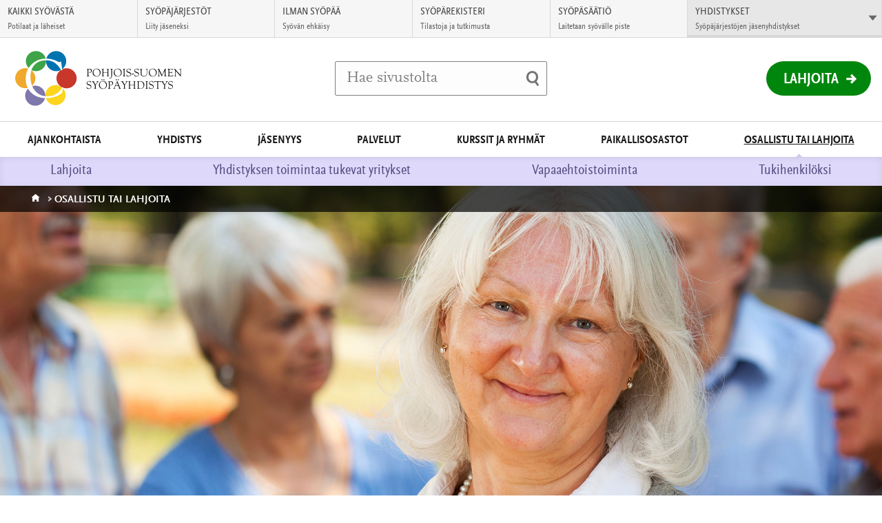

--- FILE ---
content_type: text/html; charset=UTF-8
request_url: https://www.pohjois-suomensyopayhdistys.fi/osallistu-tai-lahjoita/
body_size: 10579
content:
<!DOCTYPE html>
<html class="no-js" lang="fi">
<head>

    <!-- Google Tag Manager -->
<script>(function(w,d,s,l,i){w[l]=w[l]||[];w[l].push({'gtm.start':
new Date().getTime(),event:'gtm.js'});var f=d.getElementsByTagName(s)[0],
j=d.createElement(s),dl=l!='dataLayer'?'&l='+l:'';j.async=true;j.src=
'https://www.googletagmanager.com/gtm.js?id='+i+dl;f.parentNode.insertBefore(j,f);
})(window,document,'script','dataLayer','GTM-MHD45DF');</script>
<!-- End Google Tag Manager -->

    <meta charset="UTF-8">
    <meta http-equiv="X-UA-Compatible" content="IE=edge">
    <title>Osallistu tai lahjoita | Pohjois-Suomen Syöpäyhdistys</title>

    <meta name="viewport" content="width=device-width, initial-scale=1.0, minimum-scale=1.0">
    <meta property="fb:app_id" content="828864433901368" />

    <link rel="shortcut icon" href="https://www.pohjois-suomensyopayhdistys.fi/app/themes/alueellisetsyopayhdistykset/assets/images/favicons/favicon.ico" />
    <link rel="apple-touch-icon-precomposed" sizes="57x57" href="https://www.pohjois-suomensyopayhdistys.fi/app/themes/alueellisetsyopayhdistykset/assets/images/favicons/apple-touch-icon-57x57.png" />
    <link rel="apple-touch-icon-precomposed" sizes="114x114" href="https://www.pohjois-suomensyopayhdistys.fi/app/themes/alueellisetsyopayhdistykset/assets/images/favicons/apple-touch-icon-114x114.png" />
    <link rel="apple-touch-icon-precomposed" sizes="72x72" href="https://www.pohjois-suomensyopayhdistys.fi/app/themes/alueellisetsyopayhdistykset/assets/images/favicons/apple-touch-icon-72x72.png" />
    <link rel="apple-touch-icon-precomposed" sizes="144x144" href="https://www.pohjois-suomensyopayhdistys.fi/app/themes/alueellisetsyopayhdistykset/assets/images/favicons/apple-touch-icon-144x144.png" />
    <link rel="apple-touch-icon-precomposed" sizes="60x60" href="https://www.pohjois-suomensyopayhdistys.fi/app/themes/alueellisetsyopayhdistykset/assets/images/favicons/apple-touch-icon-60x60.png" />
    <link rel="apple-touch-icon-precomposed" sizes="120x120" href="https://www.pohjois-suomensyopayhdistys.fi/app/themes/alueellisetsyopayhdistykset/assets/images/favicons/apple-touch-icon-120x120.png" />
    <link rel="apple-touch-icon-precomposed" sizes="76x76" href="https://www.pohjois-suomensyopayhdistys.fi/app/themes/alueellisetsyopayhdistykset/assets/images/favicons/apple-touch-icon-76x76.png" />
    <link rel="apple-touch-icon-precomposed" sizes="152x152" href="https://www.pohjois-suomensyopayhdistys.fi/app/themes/alueellisetsyopayhdistykset/assets/images/favicons/apple-touch-icon-152x152.png" />
    <link rel="icon" type="image/png" href="https://www.pohjois-suomensyopayhdistys.fi/app/themes/alueellisetsyopayhdistykset/assets/images/favicons/favicon-196x196.png" sizes="196x196" />
    <link rel="icon" type="image/png" href="https://www.pohjois-suomensyopayhdistys.fi/app/themes/alueellisetsyopayhdistykset/assets/images/favicons/favicon-96x96.png" sizes="96x96" />
    <link rel="icon" type="image/png" href="https://www.pohjois-suomensyopayhdistys.fi/app/themes/alueellisetsyopayhdistykset/assets/images/favicons/favicon-64x64.png" sizes="64x64" />
    <link rel="icon" type="image/png" href="https://www.pohjois-suomensyopayhdistys.fi/app/themes/alueellisetsyopayhdistykset/assets/images/favicons/favicon-48x48.png" sizes="48x48" />
    <link rel="icon" type="image/png" href="https://www.pohjois-suomensyopayhdistys.fi/app/themes/alueellisetsyopayhdistykset/assets/images/favicons/favicon-32x32.png" sizes="32x32" />
    <link rel="icon" type="image/png" href="https://www.pohjois-suomensyopayhdistys.fi/app/themes/alueellisetsyopayhdistykset/assets/images/favicons/favicon-24x24.png" sizes="24x24" />
    <link rel="icon" type="image/png" href="https://www.pohjois-suomensyopayhdistys.fi/app/themes/alueellisetsyopayhdistykset/assets/images/favicons/favicon-16x16.png" sizes="16x16" />
    <link rel="icon" type="image/png" href="https://www.pohjois-suomensyopayhdistys.fi/app/themes/alueellisetsyopayhdistykset/assets/images/favicons/favicon-128x128.png" sizes="128x128" />
    <meta name="msapplication-square70x70logo" content="https://www.pohjois-suomensyopayhdistys.fi/app/themes/alueellisetsyopayhdistykset/assets/images/favicons/mstile-70x70.png" />
    <meta name="msapplication-square150x150logo" content="https://www.pohjois-suomensyopayhdistys.fi/app/themes/alueellisetsyopayhdistykset/assets/images/favicons/mstile-150x150.png" />
    <meta name="msapplication-wide310x150logo" content="https://www.pohjois-suomensyopayhdistys.fi/app/themes/alueellisetsyopayhdistykset/assets/images/favicons/mstile-310x150.png" />
    <meta name="msapplication-square310x310logo" content="https://www.pohjois-suomensyopayhdistys.fi/app/themes/alueellisetsyopayhdistykset/assets/images/favicons/mstile-310x310.png" />
    <meta name="msapplication-TileColor" content="#ffffff"/>

    <!--[if gt IE 8]><!-->
        <link rel="stylesheet" href="https://www.pohjois-suomensyopayhdistys.fi/app/themes/alueellisetsyopayhdistykset/assets/css/main.min.css?ver=1769153266">
    <!--<![endif]-->    <script id="CookieConsent" src="https://policy.app.cookieinformation.com/uc.js" data-culture="FI" type="text/javascript"></script>
    <meta name='robots' content='index, follow, max-image-preview:large, max-snippet:-1, max-video-preview:-1' />

	<!-- This site is optimized with the Yoast SEO plugin v26.8 - https://yoast.com/product/yoast-seo-wordpress/ -->
	<link rel="canonical" href="https://www.pohjois-suomensyopayhdistys.fi/osallistu-tai-lahjoita/" />
	<meta property="og:locale" content="fi_FI" />
	<meta property="og:type" content="article" />
	<meta property="og:title" content="Osallistu tai lahjoita - Pohjois-Suomen Syöpäyhdistys" />
	<meta property="og:url" content="https://www.pohjois-suomensyopayhdistys.fi/osallistu-tai-lahjoita/" />
	<meta property="og:site_name" content="Pohjois-Suomen Syöpäyhdistys" />
	<meta property="article:modified_time" content="2016-10-24T13:06:44+00:00" />
	<meta property="og:image" content="https://syopa-alueelliset.s3.eu-west-1.amazonaws.com/sites/241/2016/10/06171656/vapaaehtoistyo.jpg" />
	<meta property="og:image:width" content="1900" />
	<meta property="og:image:height" content="900" />
	<meta property="og:image:type" content="image/jpeg" />
	<meta name="twitter:card" content="summary_large_image" />
	<script type="application/ld+json" class="yoast-schema-graph">{"@context":"https://schema.org","@graph":[{"@type":"WebPage","@id":"https://www.pohjois-suomensyopayhdistys.fi/osallistu-tai-lahjoita/","url":"https://www.pohjois-suomensyopayhdistys.fi/osallistu-tai-lahjoita/","name":"Osallistu tai lahjoita - Pohjois-Suomen Syöpäyhdistys","isPartOf":{"@id":"https://www.pohjois-suomensyopayhdistys.fi/#website"},"primaryImageOfPage":{"@id":"https://www.pohjois-suomensyopayhdistys.fi/osallistu-tai-lahjoita/#primaryimage"},"image":{"@id":"https://www.pohjois-suomensyopayhdistys.fi/osallistu-tai-lahjoita/#primaryimage"},"thumbnailUrl":"https://syopa-alueelliset.s3.eu-west-1.amazonaws.com/sites/241/2016/10/06171656/vapaaehtoistyo.jpg","datePublished":"2016-06-14T12:46:53+00:00","dateModified":"2016-10-24T13:06:44+00:00","breadcrumb":{"@id":"https://www.pohjois-suomensyopayhdistys.fi/osallistu-tai-lahjoita/#breadcrumb"},"inLanguage":"fi","potentialAction":[{"@type":"ReadAction","target":["https://www.pohjois-suomensyopayhdistys.fi/osallistu-tai-lahjoita/"]}]},{"@type":"ImageObject","inLanguage":"fi","@id":"https://www.pohjois-suomensyopayhdistys.fi/osallistu-tai-lahjoita/#primaryimage","url":"https://syopa-alueelliset.s3.eu-west-1.amazonaws.com/sites/241/2016/10/06171656/vapaaehtoistyo.jpg","contentUrl":"https://syopa-alueelliset.s3.eu-west-1.amazonaws.com/sites/241/2016/10/06171656/vapaaehtoistyo.jpg","width":1900,"height":900},{"@type":"BreadcrumbList","@id":"https://www.pohjois-suomensyopayhdistys.fi/osallistu-tai-lahjoita/#breadcrumb","itemListElement":[{"@type":"ListItem","position":1,"name":"Etusivu","item":"https://www.pohjois-suomensyopayhdistys.fi/"},{"@type":"ListItem","position":2,"name":"Osallistu tai lahjoita"}]},{"@type":"WebSite","@id":"https://www.pohjois-suomensyopayhdistys.fi/#website","url":"https://www.pohjois-suomensyopayhdistys.fi/","name":"Pohjois-Suomen Syöpäyhdistys","description":"","potentialAction":[{"@type":"SearchAction","target":{"@type":"EntryPoint","urlTemplate":"https://www.pohjois-suomensyopayhdistys.fi/?s={search_term_string}"},"query-input":{"@type":"PropertyValueSpecification","valueRequired":true,"valueName":"search_term_string"}}],"inLanguage":"fi"}]}</script>
	<!-- / Yoast SEO plugin. -->


<link rel="alternate" title="oEmbed (JSON)" type="application/json+oembed" href="https://www.pohjois-suomensyopayhdistys.fi/wp-json/oembed/1.0/embed?url=https%3A%2F%2Fwww.pohjois-suomensyopayhdistys.fi%2Fosallistu-tai-lahjoita%2F&#038;lang=fi" />
<link rel="alternate" title="oEmbed (XML)" type="text/xml+oembed" href="https://www.pohjois-suomensyopayhdistys.fi/wp-json/oembed/1.0/embed?url=https%3A%2F%2Fwww.pohjois-suomensyopayhdistys.fi%2Fosallistu-tai-lahjoita%2F&#038;format=xml&#038;lang=fi" />
<style id='wp-img-auto-sizes-contain-inline-css' type='text/css'>
img:is([sizes=auto i],[sizes^="auto," i]){contain-intrinsic-size:3000px 1500px}
/*# sourceURL=wp-img-auto-sizes-contain-inline-css */
</style>
<style id='wp-block-library-inline-css' type='text/css'>
:root{--wp-block-synced-color:#7a00df;--wp-block-synced-color--rgb:122,0,223;--wp-bound-block-color:var(--wp-block-synced-color);--wp-editor-canvas-background:#ddd;--wp-admin-theme-color:#007cba;--wp-admin-theme-color--rgb:0,124,186;--wp-admin-theme-color-darker-10:#006ba1;--wp-admin-theme-color-darker-10--rgb:0,107,160.5;--wp-admin-theme-color-darker-20:#005a87;--wp-admin-theme-color-darker-20--rgb:0,90,135;--wp-admin-border-width-focus:2px}@media (min-resolution:192dpi){:root{--wp-admin-border-width-focus:1.5px}}.wp-element-button{cursor:pointer}:root .has-very-light-gray-background-color{background-color:#eee}:root .has-very-dark-gray-background-color{background-color:#313131}:root .has-very-light-gray-color{color:#eee}:root .has-very-dark-gray-color{color:#313131}:root .has-vivid-green-cyan-to-vivid-cyan-blue-gradient-background{background:linear-gradient(135deg,#00d084,#0693e3)}:root .has-purple-crush-gradient-background{background:linear-gradient(135deg,#34e2e4,#4721fb 50%,#ab1dfe)}:root .has-hazy-dawn-gradient-background{background:linear-gradient(135deg,#faaca8,#dad0ec)}:root .has-subdued-olive-gradient-background{background:linear-gradient(135deg,#fafae1,#67a671)}:root .has-atomic-cream-gradient-background{background:linear-gradient(135deg,#fdd79a,#004a59)}:root .has-nightshade-gradient-background{background:linear-gradient(135deg,#330968,#31cdcf)}:root .has-midnight-gradient-background{background:linear-gradient(135deg,#020381,#2874fc)}:root{--wp--preset--font-size--normal:16px;--wp--preset--font-size--huge:42px}.has-regular-font-size{font-size:1em}.has-larger-font-size{font-size:2.625em}.has-normal-font-size{font-size:var(--wp--preset--font-size--normal)}.has-huge-font-size{font-size:var(--wp--preset--font-size--huge)}.has-text-align-center{text-align:center}.has-text-align-left{text-align:left}.has-text-align-right{text-align:right}.has-fit-text{white-space:nowrap!important}#end-resizable-editor-section{display:none}.aligncenter{clear:both}.items-justified-left{justify-content:flex-start}.items-justified-center{justify-content:center}.items-justified-right{justify-content:flex-end}.items-justified-space-between{justify-content:space-between}.screen-reader-text{border:0;clip-path:inset(50%);height:1px;margin:-1px;overflow:hidden;padding:0;position:absolute;width:1px;word-wrap:normal!important}.screen-reader-text:focus{background-color:#ddd;clip-path:none;color:#444;display:block;font-size:1em;height:auto;left:5px;line-height:normal;padding:15px 23px 14px;text-decoration:none;top:5px;width:auto;z-index:100000}html :where(.has-border-color){border-style:solid}html :where([style*=border-top-color]){border-top-style:solid}html :where([style*=border-right-color]){border-right-style:solid}html :where([style*=border-bottom-color]){border-bottom-style:solid}html :where([style*=border-left-color]){border-left-style:solid}html :where([style*=border-width]){border-style:solid}html :where([style*=border-top-width]){border-top-style:solid}html :where([style*=border-right-width]){border-right-style:solid}html :where([style*=border-bottom-width]){border-bottom-style:solid}html :where([style*=border-left-width]){border-left-style:solid}html :where(img[class*=wp-image-]){height:auto;max-width:100%}:where(figure){margin:0 0 1em}html :where(.is-position-sticky){--wp-admin--admin-bar--position-offset:var(--wp-admin--admin-bar--height,0px)}@media screen and (max-width:600px){html :where(.is-position-sticky){--wp-admin--admin-bar--position-offset:0px}}

/*# sourceURL=wp-block-library-inline-css */
</style><style id='global-styles-inline-css' type='text/css'>
:root{--wp--preset--aspect-ratio--square: 1;--wp--preset--aspect-ratio--4-3: 4/3;--wp--preset--aspect-ratio--3-4: 3/4;--wp--preset--aspect-ratio--3-2: 3/2;--wp--preset--aspect-ratio--2-3: 2/3;--wp--preset--aspect-ratio--16-9: 16/9;--wp--preset--aspect-ratio--9-16: 9/16;--wp--preset--color--black: #000000;--wp--preset--color--cyan-bluish-gray: #abb8c3;--wp--preset--color--white: #ffffff;--wp--preset--color--pale-pink: #f78da7;--wp--preset--color--vivid-red: #cf2e2e;--wp--preset--color--luminous-vivid-orange: #ff6900;--wp--preset--color--luminous-vivid-amber: #fcb900;--wp--preset--color--light-green-cyan: #7bdcb5;--wp--preset--color--vivid-green-cyan: #00d084;--wp--preset--color--pale-cyan-blue: #8ed1fc;--wp--preset--color--vivid-cyan-blue: #0693e3;--wp--preset--color--vivid-purple: #9b51e0;--wp--preset--gradient--vivid-cyan-blue-to-vivid-purple: linear-gradient(135deg,rgb(6,147,227) 0%,rgb(155,81,224) 100%);--wp--preset--gradient--light-green-cyan-to-vivid-green-cyan: linear-gradient(135deg,rgb(122,220,180) 0%,rgb(0,208,130) 100%);--wp--preset--gradient--luminous-vivid-amber-to-luminous-vivid-orange: linear-gradient(135deg,rgb(252,185,0) 0%,rgb(255,105,0) 100%);--wp--preset--gradient--luminous-vivid-orange-to-vivid-red: linear-gradient(135deg,rgb(255,105,0) 0%,rgb(207,46,46) 100%);--wp--preset--gradient--very-light-gray-to-cyan-bluish-gray: linear-gradient(135deg,rgb(238,238,238) 0%,rgb(169,184,195) 100%);--wp--preset--gradient--cool-to-warm-spectrum: linear-gradient(135deg,rgb(74,234,220) 0%,rgb(151,120,209) 20%,rgb(207,42,186) 40%,rgb(238,44,130) 60%,rgb(251,105,98) 80%,rgb(254,248,76) 100%);--wp--preset--gradient--blush-light-purple: linear-gradient(135deg,rgb(255,206,236) 0%,rgb(152,150,240) 100%);--wp--preset--gradient--blush-bordeaux: linear-gradient(135deg,rgb(254,205,165) 0%,rgb(254,45,45) 50%,rgb(107,0,62) 100%);--wp--preset--gradient--luminous-dusk: linear-gradient(135deg,rgb(255,203,112) 0%,rgb(199,81,192) 50%,rgb(65,88,208) 100%);--wp--preset--gradient--pale-ocean: linear-gradient(135deg,rgb(255,245,203) 0%,rgb(182,227,212) 50%,rgb(51,167,181) 100%);--wp--preset--gradient--electric-grass: linear-gradient(135deg,rgb(202,248,128) 0%,rgb(113,206,126) 100%);--wp--preset--gradient--midnight: linear-gradient(135deg,rgb(2,3,129) 0%,rgb(40,116,252) 100%);--wp--preset--font-size--small: 13px;--wp--preset--font-size--medium: 20px;--wp--preset--font-size--large: 36px;--wp--preset--font-size--x-large: 42px;--wp--preset--spacing--20: 0.44rem;--wp--preset--spacing--30: 0.67rem;--wp--preset--spacing--40: 1rem;--wp--preset--spacing--50: 1.5rem;--wp--preset--spacing--60: 2.25rem;--wp--preset--spacing--70: 3.38rem;--wp--preset--spacing--80: 5.06rem;--wp--preset--shadow--natural: 6px 6px 9px rgba(0, 0, 0, 0.2);--wp--preset--shadow--deep: 12px 12px 50px rgba(0, 0, 0, 0.4);--wp--preset--shadow--sharp: 6px 6px 0px rgba(0, 0, 0, 0.2);--wp--preset--shadow--outlined: 6px 6px 0px -3px rgb(255, 255, 255), 6px 6px rgb(0, 0, 0);--wp--preset--shadow--crisp: 6px 6px 0px rgb(0, 0, 0);}:where(.is-layout-flex){gap: 0.5em;}:where(.is-layout-grid){gap: 0.5em;}body .is-layout-flex{display: flex;}.is-layout-flex{flex-wrap: wrap;align-items: center;}.is-layout-flex > :is(*, div){margin: 0;}body .is-layout-grid{display: grid;}.is-layout-grid > :is(*, div){margin: 0;}:where(.wp-block-columns.is-layout-flex){gap: 2em;}:where(.wp-block-columns.is-layout-grid){gap: 2em;}:where(.wp-block-post-template.is-layout-flex){gap: 1.25em;}:where(.wp-block-post-template.is-layout-grid){gap: 1.25em;}.has-black-color{color: var(--wp--preset--color--black) !important;}.has-cyan-bluish-gray-color{color: var(--wp--preset--color--cyan-bluish-gray) !important;}.has-white-color{color: var(--wp--preset--color--white) !important;}.has-pale-pink-color{color: var(--wp--preset--color--pale-pink) !important;}.has-vivid-red-color{color: var(--wp--preset--color--vivid-red) !important;}.has-luminous-vivid-orange-color{color: var(--wp--preset--color--luminous-vivid-orange) !important;}.has-luminous-vivid-amber-color{color: var(--wp--preset--color--luminous-vivid-amber) !important;}.has-light-green-cyan-color{color: var(--wp--preset--color--light-green-cyan) !important;}.has-vivid-green-cyan-color{color: var(--wp--preset--color--vivid-green-cyan) !important;}.has-pale-cyan-blue-color{color: var(--wp--preset--color--pale-cyan-blue) !important;}.has-vivid-cyan-blue-color{color: var(--wp--preset--color--vivid-cyan-blue) !important;}.has-vivid-purple-color{color: var(--wp--preset--color--vivid-purple) !important;}.has-black-background-color{background-color: var(--wp--preset--color--black) !important;}.has-cyan-bluish-gray-background-color{background-color: var(--wp--preset--color--cyan-bluish-gray) !important;}.has-white-background-color{background-color: var(--wp--preset--color--white) !important;}.has-pale-pink-background-color{background-color: var(--wp--preset--color--pale-pink) !important;}.has-vivid-red-background-color{background-color: var(--wp--preset--color--vivid-red) !important;}.has-luminous-vivid-orange-background-color{background-color: var(--wp--preset--color--luminous-vivid-orange) !important;}.has-luminous-vivid-amber-background-color{background-color: var(--wp--preset--color--luminous-vivid-amber) !important;}.has-light-green-cyan-background-color{background-color: var(--wp--preset--color--light-green-cyan) !important;}.has-vivid-green-cyan-background-color{background-color: var(--wp--preset--color--vivid-green-cyan) !important;}.has-pale-cyan-blue-background-color{background-color: var(--wp--preset--color--pale-cyan-blue) !important;}.has-vivid-cyan-blue-background-color{background-color: var(--wp--preset--color--vivid-cyan-blue) !important;}.has-vivid-purple-background-color{background-color: var(--wp--preset--color--vivid-purple) !important;}.has-black-border-color{border-color: var(--wp--preset--color--black) !important;}.has-cyan-bluish-gray-border-color{border-color: var(--wp--preset--color--cyan-bluish-gray) !important;}.has-white-border-color{border-color: var(--wp--preset--color--white) !important;}.has-pale-pink-border-color{border-color: var(--wp--preset--color--pale-pink) !important;}.has-vivid-red-border-color{border-color: var(--wp--preset--color--vivid-red) !important;}.has-luminous-vivid-orange-border-color{border-color: var(--wp--preset--color--luminous-vivid-orange) !important;}.has-luminous-vivid-amber-border-color{border-color: var(--wp--preset--color--luminous-vivid-amber) !important;}.has-light-green-cyan-border-color{border-color: var(--wp--preset--color--light-green-cyan) !important;}.has-vivid-green-cyan-border-color{border-color: var(--wp--preset--color--vivid-green-cyan) !important;}.has-pale-cyan-blue-border-color{border-color: var(--wp--preset--color--pale-cyan-blue) !important;}.has-vivid-cyan-blue-border-color{border-color: var(--wp--preset--color--vivid-cyan-blue) !important;}.has-vivid-purple-border-color{border-color: var(--wp--preset--color--vivid-purple) !important;}.has-vivid-cyan-blue-to-vivid-purple-gradient-background{background: var(--wp--preset--gradient--vivid-cyan-blue-to-vivid-purple) !important;}.has-light-green-cyan-to-vivid-green-cyan-gradient-background{background: var(--wp--preset--gradient--light-green-cyan-to-vivid-green-cyan) !important;}.has-luminous-vivid-amber-to-luminous-vivid-orange-gradient-background{background: var(--wp--preset--gradient--luminous-vivid-amber-to-luminous-vivid-orange) !important;}.has-luminous-vivid-orange-to-vivid-red-gradient-background{background: var(--wp--preset--gradient--luminous-vivid-orange-to-vivid-red) !important;}.has-very-light-gray-to-cyan-bluish-gray-gradient-background{background: var(--wp--preset--gradient--very-light-gray-to-cyan-bluish-gray) !important;}.has-cool-to-warm-spectrum-gradient-background{background: var(--wp--preset--gradient--cool-to-warm-spectrum) !important;}.has-blush-light-purple-gradient-background{background: var(--wp--preset--gradient--blush-light-purple) !important;}.has-blush-bordeaux-gradient-background{background: var(--wp--preset--gradient--blush-bordeaux) !important;}.has-luminous-dusk-gradient-background{background: var(--wp--preset--gradient--luminous-dusk) !important;}.has-pale-ocean-gradient-background{background: var(--wp--preset--gradient--pale-ocean) !important;}.has-electric-grass-gradient-background{background: var(--wp--preset--gradient--electric-grass) !important;}.has-midnight-gradient-background{background: var(--wp--preset--gradient--midnight) !important;}.has-small-font-size{font-size: var(--wp--preset--font-size--small) !important;}.has-medium-font-size{font-size: var(--wp--preset--font-size--medium) !important;}.has-large-font-size{font-size: var(--wp--preset--font-size--large) !important;}.has-x-large-font-size{font-size: var(--wp--preset--font-size--x-large) !important;}
/*# sourceURL=global-styles-inline-css */
</style>

<style id='classic-theme-styles-inline-css' type='text/css'>
/*! This file is auto-generated */
.wp-block-button__link{color:#fff;background-color:#32373c;border-radius:9999px;box-shadow:none;text-decoration:none;padding:calc(.667em + 2px) calc(1.333em + 2px);font-size:1.125em}.wp-block-file__button{background:#32373c;color:#fff;text-decoration:none}
/*# sourceURL=/wp-includes/css/classic-themes.min.css */
</style>
<script type="text/javascript" src="https://www.pohjois-suomensyopayhdistys.fi/app/themes/alueellisetsyopayhdistykset/assets/js/vendor/modernizr-2.7.1.min.js?ver=2.7.1" id="modernizr-js-js"></script>
<script type="text/javascript" src="https://www.pohjois-suomensyopayhdistys.fi/app/themes/alueellisetsyopayhdistykset/assets/js/vendor/jquery-2.1.1.min.js?ver=2.1.1" id="jquery-js"></script>
<link rel="https://api.w.org/" href="https://www.pohjois-suomensyopayhdistys.fi/wp-json/" /><link rel="alternate" title="JSON" type="application/json" href="https://www.pohjois-suomensyopayhdistys.fi/wp-json/wp/v2/pages/17" />
<link rel='shortlink' href='https://www.pohjois-suomensyopayhdistys.fi/?p=17' />
        <style type="text/css">
            .teaser-main{
                background-image: url('https://syopa-alueelliset.s3.eu-west-1.amazonaws.com/sites/241/2016/10/06171656/vapaaehtoistyo.jpg');
            }

            @media screen and (min-width: 768px){
                .teaser-main{
                    background-image: url('https://syopa-alueelliset.s3.eu-west-1.amazonaws.com/sites/241/2016/10/06171656/vapaaehtoistyo.jpg');
                }
            }

            @media screen and (min-width: 1025px){
                .teaser-main{
                    background-image: url('https://syopa-alueelliset.s3.eu-west-1.amazonaws.com/sites/241/2016/10/06171656/vapaaehtoistyo.jpg');
                }
            }
        </style>    <script type="text/javascript">
        var ajaxurl = "https://www.pohjois-suomensyopayhdistys.fi/app/themes/alueellisetsyopayhdistykset/lib/ajax-frontend.php";
        var no_events_found = "Ei tapahtumia tälle päivälle";

        ajaxurl = "/app/themes/alueellisetsyopayhdistykset/lib/ajax-frontend.php";
    </script>

    <script>
        // Pingdom RUM
        var _prum = [['id', '55f12899abe53d1132905ad0'],
                     ['mark', 'firstbyte', (new Date()).getTime()]];
        (function() {
            var s = document.getElementsByTagName('script')[0]
              , p = document.createElement('script');
            p.async = 'async';
            p.src = '//rum-static.pingdom.net/prum.min.js';
            s.parentNode.insertBefore(p, s);
        })();
    </script>
    
    <!-- Elisa bot -->
    </head>
<body class="wp-singular page-template page-template-page-templates page-template-page-osioetusivu page-template-page-templatespage-osioetusivu-php page page-id-17 page-parent wp-theme-alueellisetsyopayhdistykset layout-center site--pohjois-suomen-sy--p--yhdistys">
    <!-- Google Tag Manager (noscript) -->
<noscript><iframe src="https://www.googletagmanager.com/ns.html?id=GTM-MHD45DF"
height="0" width="0" style="display:none;visibility:hidden"></iframe></noscript>
<!-- End Google Tag Manager (noscript) -->

                <div id="fb-root"></div>
        <script>(function(d, s, id) {
          var js, fjs = d.getElementsByTagName(s)[0];
          if (d.getElementById(id)) return;
          js = d.createElement(s); js.id = id;
          js.src = "//connect.facebook.net/fi_FI/sdk.js#xfbml=1&version=v2.6";
          fjs.parentNode.insertBefore(js, fjs);
        }(document, 'script', 'facebook-jssdk'));</script>
    <!-- End Google Tag Manager -->
    <a href="#main" class="skip-to-content accessibility accessibility--focus">Siirry suoraan sisältöön</a>

    <div class="main-wrapper">
        <!-- Begin .header -->
        <header class="header js-header" role="banner">
            <div class="wrap-top">

                <div class="logo-container">
                    <a href="https://www.pohjois-suomensyopayhdistys.fi/" class="logo">
                                                    <img src="https://syopa-alueelliset.s3.eu-west-1.amazonaws.com/sites/241/2016/09/16153034/pohjois-suomensyopayhdistys.svg" alt="Pohjois-Suomen Syöpäyhdistys - Etusivulle" />
                                            </a>
                </div>

                <div class="search-item-container">
                    <div class="search-item">
                        <form method="get" class="inline-form search-form" action="https://www.pohjois-suomensyopayhdistys.fi/">
    <label for="search" class="js-search-label">
        <span class="search-trigger" aria-hidden="true"></span>
        <span class="placeholder">Hae sivustolta</span>
        <input id="search" type="search" class="field search js-search-input" name="s" />
    </label>
    <input type="submit" name="submit" class="submit-search" value="Tee haku" />
</form>
                    </div>
                </div>

                <div class="header-list-container">
                    <ul class="header-list">
                                                <li class="mobile-search">
                            <button class="mobile-search-toggle js-search-trigger">
                                <span class="mobile-search-label">Haku</span>
                                <span class="search-trigger" aria-hidden="true"></span>
                            </button>
                        </li>
                    </ul>

                                            <div class="donation-wrapper">
                            <a href="https://lahjoita.securycast.com/pssy" class="donation">Lahjoita</a>
                        </div>
                                    </div>
            </div>
            <button class="nav-toggle-menu">
                <span class="nav-toggle-menu__close-text">Sulje valikko</span>
                <span class="nav-toggle-menu__open-text">Valikko</span>
            </button>
            <nav class="nav-primary nav--theme--lilac">
                <header class="header-subnav">
                    <button class="prev-level-trigger">
                        <span class="accessibility">Takaisin</span>
                    </button>
                    <a data-title="Etusivu" href="https://www.pohjois-suomensyopayhdistys.fi/" class="nav-breadcrumb">Etusivu</a>
                </header>
                <ul class="nav-list top-level">
                <li id="nav-menu-item-29" class="main-menu-item  menu-item-even menu-item-depth-0 menu-item menu-item-type-post_type menu-item-object-page menu-item-has-children"><a href="https://www.pohjois-suomensyopayhdistys.fi/ajankohtaista/" class="menu-link main-menu-link">Ajankohtaista</a>
<button data-href="https://www.pohjois-suomensyopayhdistys.fi/ajankohtaista/" data-subtitle="Ajankohtaista" class="sub-level-trigger"><span class="accessibility">Avaa alavalikko Ajankohtaista</button></button><div class="sub-level-wrapper"><ul class="sub-level nav-list menu-odd  level-1">
	<li id="nav-menu-item-30" class="sub-menu-item  menu-item-odd menu-item-depth-1 menu-item menu-item-type-custom menu-item-object-custom"><a href="/ajankohtaista/verkkouutiset" class="menu-link sub-menu-link">Verkkouutiset</a></li>
	<li id="nav-menu-item-32" class="sub-menu-item  menu-item-odd menu-item-depth-1 menu-item menu-item-type-custom menu-item-object-custom"><a href="/ajankohtaista/tapahtumat/" class="menu-link sub-menu-link">Tapahtumat</a></li>
</ul></div>
</li>
<li id="nav-menu-item-23" class="main-menu-item  menu-item-even menu-item-depth-0 menu-item menu-item-type-post_type menu-item-object-page menu-item-has-children"><a href="https://www.pohjois-suomensyopayhdistys.fi/yhdistys/" class="menu-link main-menu-link">Yhdistys</a>
<button data-href="https://www.pohjois-suomensyopayhdistys.fi/yhdistys/" data-subtitle="Yhdistys" class="sub-level-trigger"><span class="accessibility">Avaa alavalikko Yhdistys</button></button><div class="sub-level-wrapper"><ul class="sub-level nav-list menu-odd  level-1">
	<li id="nav-menu-item-1474" class="sub-menu-item  menu-item-odd menu-item-depth-1 menu-item menu-item-type-post_type menu-item-object-page menu-item-has-children"><a href="https://www.pohjois-suomensyopayhdistys.fi/yhdistys/toiminta/" class="menu-link sub-menu-link">Toiminta</a>
	<button data-href="https://www.pohjois-suomensyopayhdistys.fi/yhdistys/toiminta/" data-subtitle="Toiminta" class="sub-level-trigger"><span class="accessibility">Avaa alavalikko Toiminta</button></button><div class="sub-level-wrapper"><ul class="sub-level nav-list menu-even sub-sub-menu level-2">
		<li id="nav-menu-item-1534" class="sub-menu-item sub-sub-menu-item menu-item-even menu-item-depth-2 menu-item menu-item-type-post_type menu-item-object-page"><a href="https://www.pohjois-suomensyopayhdistys.fi/yhdistys/toiminta/hallitus/" class="menu-link sub-menu-link">Hallitus</a></li>
		<li id="nav-menu-item-1664" class="sub-menu-item sub-sub-menu-item menu-item-even menu-item-depth-2 menu-item menu-item-type-post_type menu-item-object-page"><a href="https://www.pohjois-suomensyopayhdistys.fi/yhdistys/toiminta/saannot/" class="menu-link sub-menu-link">Säännöt</a></li>
	</ul></div>
</li>
	<li id="nav-menu-item-1704" class="sub-menu-item  menu-item-odd menu-item-depth-1 menu-item menu-item-type-post_type menu-item-object-page"><a href="https://www.pohjois-suomensyopayhdistys.fi/yhdistys/avustukset/" class="menu-link sub-menu-link">Avustukset</a></li>
	<li id="nav-menu-item-1754" class="sub-menu-item  menu-item-odd menu-item-depth-1 menu-item menu-item-type-post_type menu-item-object-page menu-item-has-children"><a href="https://www.pohjois-suomensyopayhdistys.fi/yhdistys/tieteellinen-toiminta-apurahat/" class="menu-link sub-menu-link">Tieteellinen toiminta ja apurahat</a>
	<button data-href="https://www.pohjois-suomensyopayhdistys.fi/yhdistys/tieteellinen-toiminta-apurahat/" data-subtitle="Tieteellinen toiminta ja apurahat" class="sub-level-trigger"><span class="accessibility">Avaa alavalikko Tieteellinen toiminta ja apurahat</button></button><div class="sub-level-wrapper"><ul class="sub-level nav-list menu-even sub-sub-menu level-2">
		<li id="nav-menu-item-1874" class="sub-menu-item sub-sub-menu-item menu-item-even menu-item-depth-2 menu-item menu-item-type-post_type menu-item-object-page"><a href="https://www.pohjois-suomensyopayhdistys.fi/yhdistys/tieteellinen-toiminta-apurahat/myonnetyt-apurahat/" class="menu-link sub-menu-link">Myönnetyt apurahat</a></li>
		<li id="nav-menu-item-1914" class="sub-menu-item sub-sub-menu-item menu-item-even menu-item-depth-2 menu-item menu-item-type-post_type menu-item-object-page"><a href="https://www.pohjois-suomensyopayhdistys.fi/yhdistys/tieteellinen-toiminta-apurahat/apurahan-hakeminen/" class="menu-link sub-menu-link">Apurahan hakeminen</a></li>
	</ul></div>
</li>
	<li id="nav-menu-item-2004" class="sub-menu-item  menu-item-odd menu-item-depth-1 menu-item menu-item-type-post_type menu-item-object-page"><a href="https://www.pohjois-suomensyopayhdistys.fi/yhdistys/yhteystiedot/" class="menu-link sub-menu-link">Yhteystiedot</a></li>
</ul></div>
</li>
<li id="nav-menu-item-28" class="main-menu-item  menu-item-even menu-item-depth-0 menu-item menu-item-type-post_type menu-item-object-page menu-item-has-children"><a href="https://www.pohjois-suomensyopayhdistys.fi/jasenyys/" class="menu-link main-menu-link">Jäsenyys</a>
<button data-href="https://www.pohjois-suomensyopayhdistys.fi/jasenyys/" data-subtitle="Jäsenyys" class="sub-level-trigger"><span class="accessibility">Avaa alavalikko Jäsenyys</button></button><div class="sub-level-wrapper"><ul class="sub-level nav-list menu-odd  level-1">
	<li id="nav-menu-item-2164" class="sub-menu-item  menu-item-odd menu-item-depth-1 menu-item menu-item-type-post_type menu-item-object-page"><a href="https://www.pohjois-suomensyopayhdistys.fi/jasenyys/liity-jaseneksi/" class="menu-link sub-menu-link">Liity jäseneksi</a></li>
	<li id="nav-menu-item-2094" class="sub-menu-item  menu-item-odd menu-item-depth-1 menu-item menu-item-type-post_type menu-item-object-page"><a href="https://www.pohjois-suomensyopayhdistys.fi/jasenyys/jasenyys-2/" class="menu-link sub-menu-link">Jäsenedut</a></li>
	<li id="nav-menu-item-801" class="sub-menu-item  menu-item-odd menu-item-depth-1 menu-item menu-item-type-post_type menu-item-object-page"><a href="https://www.pohjois-suomensyopayhdistys.fi/jasenyys/muuta-jasentietoja/" class="menu-link sub-menu-link">Muutoksia jäsentietoihin</a></li>
</ul></div>
</li>
<li id="nav-menu-item-26" class="main-menu-item  menu-item-even menu-item-depth-0 menu-item menu-item-type-post_type menu-item-object-page menu-item-has-children"><a href="https://www.pohjois-suomensyopayhdistys.fi/neuvonta-ja-tuki/" class="menu-link main-menu-link">Palvelut</a>
<button data-href="https://www.pohjois-suomensyopayhdistys.fi/neuvonta-ja-tuki/" data-subtitle="Palvelut" class="sub-level-trigger"><span class="accessibility">Avaa alavalikko Palvelut</button></button><div class="sub-level-wrapper"><ul class="sub-level nav-list menu-odd  level-1">
	<li id="nav-menu-item-2224" class="sub-menu-item  menu-item-odd menu-item-depth-1 menu-item menu-item-type-post_type menu-item-object-page"><a href="https://www.pohjois-suomensyopayhdistys.fi/neuvonta-ja-tuki/syopapotilaiden-laheisten-neuvonta/" class="menu-link sub-menu-link">Etuusneuvonta ja syöpäkipulinja</a></li>
	<li id="nav-menu-item-2304" class="sub-menu-item  menu-item-odd menu-item-depth-1 menu-item menu-item-type-post_type menu-item-object-page menu-item-has-children"><a href="https://www.pohjois-suomensyopayhdistys.fi/neuvonta-ja-tuki/vertaistuki/" class="menu-link sub-menu-link">Vertaistuki</a>
	<button data-href="https://www.pohjois-suomensyopayhdistys.fi/neuvonta-ja-tuki/vertaistuki/" data-subtitle="Vertaistuki" class="sub-level-trigger"><span class="accessibility">Avaa alavalikko Vertaistuki</button></button><div class="sub-level-wrapper"><ul class="sub-level nav-list menu-even sub-sub-menu level-2">
		<li id="nav-menu-item-2344" class="sub-menu-item sub-sub-menu-item menu-item-even menu-item-depth-2 menu-item menu-item-type-post_type menu-item-object-page"><a href="https://www.pohjois-suomensyopayhdistys.fi/neuvonta-ja-tuki/vertaistuki/haluan-tukihenkilon/" class="menu-link sub-menu-link">Haluan tukihenkilön</a></li>
	</ul></div>
</li>
	<li id="nav-menu-item-2414" class="sub-menu-item  menu-item-odd menu-item-depth-1 menu-item menu-item-type-post_type menu-item-object-page"><a href="https://www.pohjois-suomensyopayhdistys.fi/neuvonta-ja-tuki/kuntoutus/" class="menu-link sub-menu-link">Kurssitoiminta</a></li>
	<li id="nav-menu-item-2454" class="sub-menu-item  menu-item-odd menu-item-depth-1 menu-item menu-item-type-post_type menu-item-object-page"><a href="https://www.pohjois-suomensyopayhdistys.fi/neuvonta-ja-tuki/terveyden-edistaminen/" class="menu-link sub-menu-link">Terveyden edistäminen</a></li>
	<li id="nav-menu-item-2544" class="sub-menu-item  menu-item-odd menu-item-depth-1 menu-item menu-item-type-post_type menu-item-object-page"><a href="https://www.pohjois-suomensyopayhdistys.fi/neuvonta-ja-tuki/periytyvyysneuvonta/" class="menu-link sub-menu-link">Periytyvyysneuvonta</a></li>
	<li id="nav-menu-item-2594" class="sub-menu-item  menu-item-odd menu-item-depth-1 menu-item menu-item-type-post_type menu-item-object-page"><a href="https://www.pohjois-suomensyopayhdistys.fi/neuvonta-ja-tuki/tietoa-syovasta/" class="menu-link sub-menu-link">Tietoa syövästä</a></li>
	<li id="nav-menu-item-2654" class="sub-menu-item  menu-item-odd menu-item-depth-1 menu-item menu-item-type-post_type menu-item-object-page"><a href="https://www.pohjois-suomensyopayhdistys.fi/neuvonta-ja-tuki/potilasoppaat-ja-verkostot/" class="menu-link sub-menu-link">Potilasoppaat ja -verkostot</a></li>
</ul></div>
</li>
<li id="nav-menu-item-27" class="main-menu-item  menu-item-even menu-item-depth-0 menu-item menu-item-type-post_type menu-item-object-page menu-item-has-children"><a href="https://www.pohjois-suomensyopayhdistys.fi/kurssit-ja-ryhmat/" class="menu-link main-menu-link">Kurssit ja ryhmät</a>
<button data-href="https://www.pohjois-suomensyopayhdistys.fi/kurssit-ja-ryhmat/" data-subtitle="Kurssit ja ryhmät" class="sub-level-trigger"><span class="accessibility">Avaa alavalikko Kurssit ja ryhmät</button></button><div class="sub-level-wrapper"><ul class="sub-level nav-list menu-odd  level-1">
	<li id="nav-menu-item-2714" class="sub-menu-item  menu-item-odd menu-item-depth-1 menu-item menu-item-type-post_type menu-item-object-page"><a href="https://www.pohjois-suomensyopayhdistys.fi/kurssit-ja-ryhmat/kuntoutuskurssit/" class="menu-link sub-menu-link">Kurssit</a></li>
	<li id="nav-menu-item-4574" class="sub-menu-item  menu-item-odd menu-item-depth-1 menu-item menu-item-type-post_type menu-item-object-page"><a href="https://www.pohjois-suomensyopayhdistys.fi/kurssit-ja-ryhmat/oulun-vertaistukiryhmat/" class="menu-link sub-menu-link">Oulun vertaistukiryhmät</a></li>
	<li id="nav-menu-item-4694" class="sub-menu-item  menu-item-odd menu-item-depth-1 menu-item menu-item-type-post_type menu-item-object-page"><a href="https://www.pohjois-suomensyopayhdistys.fi/kurssit-ja-ryhmat/raahen-vertaistukiryhmat/" class="menu-link sub-menu-link">Raahen vertaistukiryhmät</a></li>
	<li id="nav-menu-item-4724" class="sub-menu-item  menu-item-odd menu-item-depth-1 menu-item menu-item-type-post_type menu-item-object-page"><a href="https://www.pohjois-suomensyopayhdistys.fi/kurssit-ja-ryhmat/rovaniemen-vertaistukiryhmat/" class="menu-link sub-menu-link">Rovaniemen vertaistukiryhmät</a></li>
	<li id="nav-menu-item-6286" class="sub-menu-item  menu-item-odd menu-item-depth-1 menu-item menu-item-type-post_type menu-item-object-page"><a href="https://www.pohjois-suomensyopayhdistys.fi/kurssit-ja-ryhmat/sodankylan-vertaisryhmat/" class="menu-link sub-menu-link">Sodankylän vertaistukiryhmät</a></li>
	<li id="nav-menu-item-4804" class="sub-menu-item  menu-item-odd menu-item-depth-1 menu-item menu-item-type-post_type menu-item-object-page"><a href="https://www.pohjois-suomensyopayhdistys.fi/kurssit-ja-ryhmat/tornion-vertaistukiryhmat/" class="menu-link sub-menu-link">Tornion vertaistukiryhmät</a></li>
</ul></div>
</li>
<li id="nav-menu-item-24" class="main-menu-item  menu-item-even menu-item-depth-0 menu-item menu-item-type-post_type menu-item-object-page"><a href="https://www.pohjois-suomensyopayhdistys.fi/paikallisosastot/" class="menu-link main-menu-link">Paikallisosastot</a></li>
<li id="nav-menu-item-25" class="main-menu-item  menu-item-even menu-item-depth-0 menu-item menu-item-type-post_type menu-item-object-page current-menu-item page_item page-item-17 current_page_item menu-item-has-children"><a href="https://www.pohjois-suomensyopayhdistys.fi/osallistu-tai-lahjoita/" class="menu-link main-menu-link">Osallistu tai lahjoita</a>
<button data-href="https://www.pohjois-suomensyopayhdistys.fi/osallistu-tai-lahjoita/" data-subtitle="Osallistu tai lahjoita" class="sub-level-trigger"><span class="accessibility">Avaa alavalikko Osallistu tai lahjoita</button></button><div class="sub-level-wrapper"><ul class="sub-level nav-list menu-odd  level-1">
	<li id="nav-menu-item-2804" class="sub-menu-item  menu-item-odd menu-item-depth-1 menu-item menu-item-type-post_type menu-item-object-page"><a href="https://www.pohjois-suomensyopayhdistys.fi/osallistu-tai-lahjoita/lahjoita/" class="menu-link sub-menu-link">Lahjoita</a></li>
	<li id="nav-menu-item-2854" class="sub-menu-item  menu-item-odd menu-item-depth-1 menu-item menu-item-type-post_type menu-item-object-page"><a href="https://www.pohjois-suomensyopayhdistys.fi/osallistu-tai-lahjoita/yhdistyksen-toimintaa-tukevat-yritykset/" class="menu-link sub-menu-link">Yhdistyksen toimintaa tukevat yritykset</a></li>
	<li id="nav-menu-item-2884" class="sub-menu-item  menu-item-odd menu-item-depth-1 menu-item menu-item-type-post_type menu-item-object-page"><a href="https://www.pohjois-suomensyopayhdistys.fi/osallistu-tai-lahjoita/vapaaehtoistoiminta/" class="menu-link sub-menu-link">Vapaaehtoistoiminta</a></li>
	<li id="nav-menu-item-2934" class="sub-menu-item  menu-item-odd menu-item-depth-1 menu-item menu-item-type-post_type menu-item-object-page"><a href="https://www.pohjois-suomensyopayhdistys.fi/osallistu-tai-lahjoita/tukihenkiloksi/" class="menu-link sub-menu-link">Tukihenkilöksi</a></li>
</ul></div>
</li>
                </ul>
            </nav>

        </header> <!-- End .header -->
        <div class="main-content-wrapper page theme--lilac " id="main">
    <section class="page-header">
        <div class="teaser-main"></div>
        <div class="header-content">
            <h1 class="page-title">Osallistu tai lahjoita</h1>            <p class="caption">Lahjoitukset mahdollistavat tärkeän työmme syöpää sairastavien ja heidän läheistensä hyväksi. Jokainen toimintaamme tukeva lahjoitus on meille arvokas.
</p>        </div><ul class="breadcrumb"><li><a class="overwrite--theme" title="Etusivu" href="https://www.pohjois-suomensyopayhdistys.fi/"><span class="icon-home" aria-hidden="true"></span><span class="accessibility">Etusivu</span></a></li><li><a class="overwrite--theme" href="https://www.pohjois-suomensyopayhdistys.fi/osallistu-tai-lahjoita/" target="_self">Osallistu tai lahjoita</a></li></ul>    </section>
            <section class="teaser">
                <div class="block-wrapper-horizontal">                    <style type="text/css">
                        .cnr-image-2774{
                            background-image: url('https://syopa-alueelliset.s3.eu-west-1.amazonaws.com/sites/241/2016/10/06171522/alueet_12.jpg');
                        }
                        @media screen and (min-width: 768px){
                            .cnr-image-2774{
                                background-image: url('https://syopa-alueelliset.s3.eu-west-1.amazonaws.com/sites/241/2016/10/06171522/alueet_12.jpg');
                            }
                        }
                    </style>
                    <div class="block b-medium b-image cnr-image-2774"></div>                    <div class="block b-medium white">
                        <h2><a href="https://www.pohjois-suomensyopayhdistys.fi/osallistu-tai-lahjoita/lahjoita/">Lahjoita</a></h2>
                        <p>Lahjoittamalla voit auttaa meitä jatkamaan ja kehittämään työtämme. Pienikin lahjoitus on arvokas. </p>
                        <div class="b-footer">
                            <a href="https://www.pohjois-suomensyopayhdistys.fi/osallistu-tai-lahjoita/lahjoita/" class="link-more">Lisätietoa lahjoittamisesta<span class="btn-more large" aria-hidden="true"></span></a>
                        </div>
                    </div>
                </div>            </section>
            <section class="teaser">
                <div class="block-wrapper-horizontal order-swap">                    <style type="text/css">
                        .cnr-image-2834{
                            background-image: url('https://syopa-alueelliset.s3.eu-west-1.amazonaws.com/sites/241/2016/10/06171514/alueet_10.jpg');
                        }
                        @media screen and (min-width: 768px){
                            .cnr-image-2834{
                                background-image: url('https://syopa-alueelliset.s3.eu-west-1.amazonaws.com/sites/241/2016/10/06171514/alueet_10.jpg');
                            }
                        }
                    </style>
                    <div class="block b-medium b-image cnr-image-2834"></div>                    <div class="block b-medium white">
                        <h2><a href="https://www.pohjois-suomensyopayhdistys.fi/osallistu-tai-lahjoita/yhdistyksen-toimintaa-tukevat-yritykset/">Yhdistyksen toimintaa tukevat yritykset</a></h2>
                        <p>Pohjois-Suomen Syöpäyhdistys kiittää lämpimästi kaikkia toimintaamme tukeneita yrityksiä. </p>
                        <div class="b-footer">
                            <a href="https://www.pohjois-suomensyopayhdistys.fi/osallistu-tai-lahjoita/yhdistyksen-toimintaa-tukevat-yritykset/" class="link-more">Lue lisää tukijoista<span class="btn-more large" aria-hidden="true"></span></a>
                        </div>
                    </div>
                </div>            </section>
            <section class="teaser">
                <div class="block-wrapper-horizontal">                    <style type="text/css">
                        .cnr-image-2864{
                            background-image: url('https://syopa-alueelliset.s3.eu-west-1.amazonaws.com/sites/241/2016/10/06171653/vaikuttaminen.jpg');
                        }
                        @media screen and (min-width: 768px){
                            .cnr-image-2864{
                                background-image: url('https://syopa-alueelliset.s3.eu-west-1.amazonaws.com/sites/241/2016/10/06171653/vaikuttaminen.jpg');
                            }
                        }
                    </style>
                    <div class="block b-medium b-image cnr-image-2864"></div>                    <div class="block b-medium white">
                        <h2><a href="https://www.pohjois-suomensyopayhdistys.fi/osallistu-tai-lahjoita/vapaaehtoistoiminta/">Vapaaehtoistoiminta</a></h2>
                        <p>Pohjois-Suomen Syöpäyhdistyksessä on tarjolla monia erilaisia tapoja auttaa ja tehdä vapaaehtoistyötä. Tule sinäkin mukaan! Voit esimerkiksi kouluttautua tukihenkilöksi, auttaa myyjäisissä ja tapahtumissa tai osallistua paikallisosaston toimintaan. </p>
                        <div class="b-footer">
                            <a href="https://www.pohjois-suomensyopayhdistys.fi/osallistu-tai-lahjoita/vapaaehtoistoiminta/" class="link-more">Lue lisää vapaaehtoistoiminnasta<span class="btn-more large" aria-hidden="true"></span></a>
                        </div>
                    </div>
                </div>            </section>
            <section class="teaser">
                <div class="block-wrapper-horizontal order-swap">                    <style type="text/css">
                        .cnr-image-2904{
                            background-image: url('https://syopa-alueelliset.s3.eu-west-1.amazonaws.com/sites/241/2016/10/06171506/alueet_07.jpg');
                        }
                        @media screen and (min-width: 768px){
                            .cnr-image-2904{
                                background-image: url('https://syopa-alueelliset.s3.eu-west-1.amazonaws.com/sites/241/2016/10/06171506/alueet_07.jpg');
                            }
                        }
                    </style>
                    <div class="block b-medium b-image cnr-image-2904"></div>                    <div class="block b-medium white">
                        <h2><a href="https://www.pohjois-suomensyopayhdistys.fi/osallistu-tai-lahjoita/tukihenkiloksi/">Tukihenkilöksi</a></h2>
                        <p>Syöpään sairastuminen muuttaa arkea ja nostaa mieleen monenlaisia ajatuksia. Kun elämäntilanne muuttuu, tukihenkilöt voivat auttaa. Tule sinäkin tekemään arvokasta vapaaehtoistyötä tukihenkilönä!</p>
                        <div class="b-footer">
                            <a href="https://www.pohjois-suomensyopayhdistys.fi/osallistu-tai-lahjoita/tukihenkiloksi/" class="link-more">Haluatko tukihenkilöksi<span class="btn-more large" aria-hidden="true"></span></a>
                        </div>
                    </div>
                </div>            </section><!-- End post-type and theme -->    </div>
    <footer class="footer" role="contentinfo">
        <nav class="nav-footer">
    <ul class="nav-list">
       <li id="menu-item-29" class="menu-item menu-item-type-post_type menu-item-object-page menu-item-29"><a href="https://www.pohjois-suomensyopayhdistys.fi/ajankohtaista/">Ajankohtaista</a></li>
<li id="menu-item-23" class="menu-item menu-item-type-post_type menu-item-object-page menu-item-23"><a href="https://www.pohjois-suomensyopayhdistys.fi/yhdistys/">Yhdistys</a></li>
<li id="menu-item-28" class="menu-item menu-item-type-post_type menu-item-object-page menu-item-28"><a href="https://www.pohjois-suomensyopayhdistys.fi/jasenyys/">Jäsenyys</a></li>
<li id="menu-item-26" class="menu-item menu-item-type-post_type menu-item-object-page menu-item-26"><a href="https://www.pohjois-suomensyopayhdistys.fi/neuvonta-ja-tuki/">Palvelut</a></li>
<li id="menu-item-27" class="menu-item menu-item-type-post_type menu-item-object-page menu-item-27"><a href="https://www.pohjois-suomensyopayhdistys.fi/kurssit-ja-ryhmat/">Kurssit ja ryhmät</a></li>
<li id="menu-item-24" class="menu-item menu-item-type-post_type menu-item-object-page menu-item-24"><a href="https://www.pohjois-suomensyopayhdistys.fi/paikallisosastot/">Paikallisosastot</a></li>
<li id="menu-item-25" class="menu-item menu-item-type-post_type menu-item-object-page current-menu-item page_item page-item-17 current_page_item menu-item-25"><a href="https://www.pohjois-suomensyopayhdistys.fi/osallistu-tai-lahjoita/" aria-current="page">Osallistu tai lahjoita</a></li>
    </ul>
</nav>
    <!-- ## Footer sitemap comes from cache -->
    <ul class="footer-sitemap"><li class="sitemap-item"><p class="item-title">Linkkejä</p><div class="content-output"><p>Syöpäjärjestöt ylläpitää useita, eri kohderyhmille tarkoitettuja sivustoja.</p>
</div><ul class="footer-link-list"><li><a href="https://www.syopajarjestot.fi/">Syöpäjärjestöt</a></li><li><a href="https://www.kaikkisyovasta.fi">Kaikki syövästä</a></li><li><a href="https://www.ilmansyopaa.fi/">Ilman syöpää</a></li><li><a href="https://roosanauha.syopasaatio.fi/">Roosa nauha</a></li><li><a href="https://www.fressis.fi/">Fressis</a></li></ul></li><li class="sitemap-item"><p class="item-title">Yhteystiedot</p><div class="content-output"><p>Pohjois-Suomen syöpäyhdistys<br />
Rautatienkatu 22 B 13, 90100 Oulu<br />
puh. 0400 610 292, 0400 961 139<br />
ma &#8211; pe klo 9.00 &#8211; 15.00<br />
<a href="/cdn-cgi/l/email-protection" class="__cf_email__" data-cfemail="bedbcacbd0d7d3d790cdcbd5cbd0d7d3d7fececdcdc790d1ccd9">[email&#160;protected]</a></p>
</div><ul class="footer-link-list"><li><a href="https://www.pohjois-suomensyopayhdistys.fi/palaute-2/">Anna palautetta</a></li><li><a href="">Tietoa sivustosta</a></li><li><a href="https://www.pohjois-suomensyopayhdistys.fi/saavutettavuusseseloste/">Saavutettavuusseloste</a></li></ul></li><li class="sitemap-item"><p class="item-title">Sosiaalinen media</p><ul class="social-list"><li class="social-item"><span class="icon-facebook" aria-hidden="true"></span><a href="https://www.facebook.com/Pohjois-Suomen-Sy%C3%B6p%C3%A4yhdistys-ry-142498079184222/" target="_blank">Pohjois-Suomen syöpäyhdistys<span class="accessibility">(avautuu uudessa ikkunassa)</span></a></li></ul></li></ul>    </footer>
        <!-- ## Global navi comes from cache -->
    <ul class="nav-global"><li><a href="http://www.kaikkisyovasta.fi" class="global-link overwrite--theme" target="_blank">Kaikki syövästä<span>Potilaat ja läheiset</span></a></li><li><a href="https://www.syopajarjestot.fi" class="global-link overwrite--theme" target="_blank">Syöpäjärjestöt<span>Liity jäseneksi</span></a></li><li><a href="https://www.ilmansyopaa.fi" class="global-link overwrite--theme" target="_blank">Ilman syöpää<span>Syövän ehkäisy</span></a></li><li><a href="http://www.cancer.fi/syoparekisteri/" class="global-link overwrite--theme" target="_blank">Syöpärekisteri<span>Tilastoja ja tutkimusta</span></a></li><li><a href="http://syopasaatio.fi/" class="global-link overwrite--theme" target="_blank">Syöpäsäätiö<span>Laitetaan syövälle piste</span></a></li><li><button class="global-link link-dropdown current-site overwrite--theme">Yhdistykset<span class="dropdown-trigger" aria-hidden="true"></span><span>Syöpäjärjestöjen jäsenyhdistykset</span></button></li></ul><div class="global-dropdown"><ul><li><h2 class="h5 global-dropdown-heading">Alueelliset yhdistykset</h2></li><li><a href="https://www.etela-suomensyopayhdistys.fi/" target="_blank">Etelä-Suomen Syöpäyhdistys</a></li><li><a href="https://www.keski-suomensyopayhdistys.fi" target="_blank">Keski-Suomen Syöpäyhdistys</a></li><li><a href="https://www.kymenlaaksonsyopayhdistys.fi/" target="_blank">Kymenlaakson Syöpäyhdistys</a></li><li><a href="http://lssy.fi/" target="_blank">Lounais-Suomen Syöpäyhdistys</a></li><li><a href="https://www.pirkanmaansyopayhdistys.fi/" target="_blank">Pirkanmaan Syöpäyhdistys</a></li><li><a href="http://www.pohjanmaansyopayhdistys.fi" target="_blank">Pohjanmaan Syöpäyhdistys</a></li><li><a href="http://www.pohjois-karjalansyopayhdistys.fi/" target="_blank">Pohjois-Karjalan Syöpäyhdistys</a></li><li><a href="https://www.pohjois-savonsyopayhdistys.fi/" target="_blank">Pohjois-Savon Syöpäyhdistys</a></li><li><a href="https://www.pohjois-suomensyopayhdistys.fi" target="_blank">Pohjois-Suomen Syöpäyhdistys</a></li><li><a href="https://www.saimaansyopayhdistys.fi/" target="_blank">Saimaan Syöpäyhdistys</a></li><li><a href="https://www.satakunnansyopayhdistys.fi/" target="_blank">Satakunnan Syöpäyhdistys</a></li><li><a href="http://www.cancer.ax/" target="_blank">Ålands Cancerförening</a></li></ul><ul><li><h2 class="h5 global-dropdown-heading">Potilasjärjestöt</h2></li><li><a href="http://www.colores.fi/" target="_blank">Colores - Suomen Suolistosyöpäyhdistys</a></li><li><a href="http://www.europadonna.fi" target="_blank">Rintasyöpäyhdistys - Europa Donna Finland</a></li><li><a href="http://www.propo.fi/" target="_blank">Suomen eturauhassyöpäyhdistys Propo</a></li><li><a href="http://www.le-invalidit.fi/" target="_blank">Suomen Kurkku- ja Suusyöpäyhdistys</a></li><li><a href="http://www.syopapotilaat.fi/" target="_blank">Suomen Syöpäpotilaat</a></li><li><a href="http://www.sylva.fi/fi/" target="_blank">SYLVA</a></li><li><a href="https://www.syopajarjestot.fi/osallistu/liity-jaseneksi/" target="_blank">Liity jäseneksi syöpäyhdistykseen</a></li></ul></div></div><!--end main-wrapper -->
<script data-cfasync="false" src="/cdn-cgi/scripts/5c5dd728/cloudflare-static/email-decode.min.js"></script><script type="speculationrules">
{"prefetch":[{"source":"document","where":{"and":[{"href_matches":"/*"},{"not":{"href_matches":["/wp/wp-*.php","/wp/wp-admin/*","/app/uploads/sites/241/*","/app/*","/app/plugins/*","/app/themes/alueellisetsyopayhdistykset/*","/*\\?(.+)"]}},{"not":{"selector_matches":"a[rel~=\"nofollow\"]"}},{"not":{"selector_matches":".no-prefetch, .no-prefetch a"}}]},"eagerness":"conservative"}]}
</script>
<script type="text/javascript" id="pll_cookie_script-js-after">
/* <![CDATA[ */
(function() {
				var expirationDate = new Date();
				expirationDate.setTime( expirationDate.getTime() + 31536000 * 1000 );
				document.cookie = "pll_language=fi; expires=" + expirationDate.toUTCString() + "; path=/; domain=.pohjois-suomensyopayhdistys.fi; secure; SameSite=Lax";
			}());

//# sourceURL=pll_cookie_script-js-after
/* ]]> */
</script>
<script type="text/javascript" src="https://www.pohjois-suomensyopayhdistys.fi/app/themes/alueellisetsyopayhdistykset/assets/js/main.min.js?ver=6.9" id="main-js-js"></script>

<!-- FRANTIC SERVER STATUS: OK -->
<script defer src="https://static.cloudflareinsights.com/beacon.min.js/vcd15cbe7772f49c399c6a5babf22c1241717689176015" integrity="sha512-ZpsOmlRQV6y907TI0dKBHq9Md29nnaEIPlkf84rnaERnq6zvWvPUqr2ft8M1aS28oN72PdrCzSjY4U6VaAw1EQ==" data-cf-beacon='{"version":"2024.11.0","token":"331f0da5bf3e453a9e069c857360b9fe","r":1,"server_timing":{"name":{"cfCacheStatus":true,"cfEdge":true,"cfExtPri":true,"cfL4":true,"cfOrigin":true,"cfSpeedBrain":true},"location_startswith":null}}' crossorigin="anonymous"></script>
</body>
</html>

<!-- Performance optimized by Redis Object Cache. Learn more: https://wprediscache.com -->
